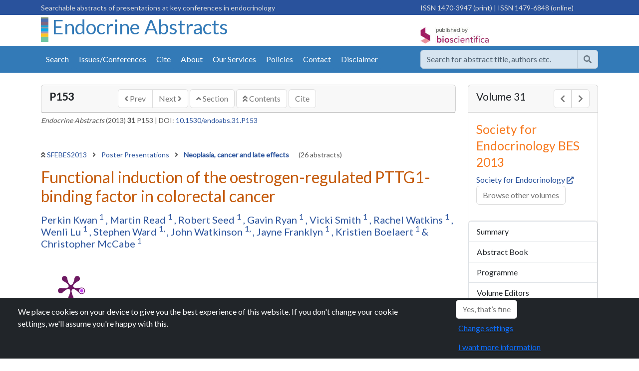

--- FILE ---
content_type: text/html; charset=utf-8
request_url: https://www.endocrine-abstracts.org/ea/0031/ea0031p153
body_size: 7948
content:
<!DOCTYPE html>
<html lang="en">
<head id="Head1">
    <meta charset="utf-8">
    <meta http-equiv="X-UA-Compatible" content="IE=edge">
    <meta name="viewport" content="width=device-width, initial-scale=1">
    <link rel="shortcut icon" href="/favicon.ico">
    <meta name="theme-color" content="#337AB7">
    <meta name="google-site-verification" content="kt1SjRcgY7E-LmhlRLZt2Se8puHTxleC7Ue8H4ns4uA" />
    <meta name="google-site-verification" content="E7Ik79dnxeffaEr4Oz3a_btTulxrFyChwb7jCeiKeeI" />
    <meta name="google-site-verification" content="MfaIUVwm-zl496a2MYOuVjM7YXgThIvgVEe21-rhOTY" />

<meta name='Year' content='2013' />
<meta name='Volume' content='31' />
<meta name='absno' content='153' />
<meta name='prefix' content='P' />
<meta name='previous' content='P152' />
<meta name='VolumeType' content='Endocrine' />
<meta name='arttype' content='endabs' />
<meta name='eventcode' content='SFEBES2013' />
<meta name='eventseries' content='Society for Endocrinology BES' />
<meta name='BS.DocType' content='Abstract' />
<meta name='BS.AbstractNo' content='ea0031p153' />
<meta name='BS.HasEPoster' content='0' />
<meta name='BS.AbstractCategory' content='Neoplasia, cancer and late effects' />
<meta name='DC.Title' content='Functional induction of the oestrogen-regulated PTTG1-binding factor in colorectal cancer' />
<meta name='DC.Publisher' content='BioScientifica' />
<meta name='DC.Language' content='en' />
<meta name='DC.Date' content='2013-03-01' />
<meta name='DC.Identifier' content='https://www.endocrine-abstracts.org/ea/0031/ea0031p153' />
<meta name='DC.Volume' content='31' />
<meta name='DC.Creator' content='Perkin Kwan' />
<meta name='DC.Creator' content='Martin Read' />
<meta name='DC.Creator' content='Robert Seed' />
<meta name='DC.Creator' content='Gavin Ryan' />
<meta name='DC.Creator' content='Vicki Smith' />
<meta name='DC.Creator' content='Rachel Watkins' />
<meta name='DC.Creator' content='Wenli Lu' />
<meta name='DC.Creator' content='Stephen Ward' />
<meta name='DC.Creator' content='John Watkinson' />
<meta name='DC.Creator' content='Jayne Franklyn' />
<meta name='DC.Creator' content='Kristien Boelaert' />
<meta name='DC.Creator' content='Christopher McCabe' />
<meta name='citation_journal_title' content='Endocrine Abstracts' />
<meta name='citation_publisher' content='Bioscientifica' />
<meta name='citation_public_url' content='https://www.endocrine-abstracts.org/ea/0031/ea0031p153' />
<meta name='citation_section' content='Neoplasia, cancer and late effects' />
<meta name='citation_year' content='2013' />
<meta name='citation_issn' content='1470-3947' />
<meta name='citation_issn' content='1479-6848' />
<meta name='citation_volume' content='31' />
<meta name='citation_title' content='Functional induction of the oestrogen-regulated PTTG1-binding factor in colorectal cancer' />
<meta name='citation_author' content='Perkin Kwan' />
<meta name='citation_author' content='Martin Read' />
<meta name='citation_author' content='Robert Seed' />
<meta name='citation_author' content='Gavin Ryan' />
<meta name='citation_author' content='Vicki Smith' />
<meta name='citation_author' content='Rachel Watkins' />
<meta name='citation_author' content='Wenli Lu' />
<meta name='citation_author' content='Stephen Ward' />
<meta name='citation_author' content='John Watkinson' />
<meta name='citation_author' content='Jayne Franklyn' />
<meta name='citation_author' content='Kristien Boelaert' />
<meta name='citation_author' content='Christopher McCabe' />
<meta name='citation_publication_date' content='2013/03/01' />
<meta name='citation_doi' content='10.1530/endoabs.31.P153' />
<link rel='canonical' href='https://www.endocrine-abstracts.org/ea/0031/ea0031p153' />
        <title>Functional induction of the oestrogen-regulated PTTG1-binding factor in colorectal cancer | SFEBES2013 | Society for Endocrinology BES 2013 | Endocrine Abstracts</title>
    <link rel="stylesheet" integrity="sha384-QWTKZyjpPEjISv5WaRU9OFeRpok6YctnYmDr5pNlyT2bRjXh0JMhjY6hW+ALEwIH" crossorigin="anonymous" href="https://cdn.jsdelivr.net/npm/bootstrap@5.3.3/dist/css/bootstrap.min.css">
    <link rel="stylesheet" type="text/css" href="/css/bioscientifica.biosciabstracts.css" />  
    <link rel="preconnect" href="https://fonts.googleapis.com">
    <link rel="preconnect" crossorigin href="https://fonts.gstatic.com">
    <link rel="stylesheet" href="https://fonts.googleapis.com/css2?family=Lato&amp;family=Open&#x2B;Sans:wght@400&amp;display=swap">

</head>

<body>







    <div id="wrapper" class="endocrine-abstracts">

            <div style="background-color:#29529C;color:#ddd;padding:3px 0px 3px 0px;">
                <div class="container">
                    <div class="row">
                        <div class="col-8 d-none d-md-block">
                            <span class="small float-left" id="">Searchable abstracts of presentations at key conferences in endocrinology</span>
                        </div>
                        <div class="col-12 col-md-4">
                            <span class="hidden-sm hidden-xs small float-right" id="">
                                    <span class="issn issn-print">ISSN 1470-3947 (print) </span>
<span class="issn issn-online"> |  ISSN 1479-6848 (online)</span>
                            </span>
                        </div>
                    </div>
                </div>
            </div>

        <div class="container">
            <div class="row">
                <div class="col-10 col-md-8">
                        <h1 class="header-journal-name">
                            <img class="" alt="" src="/media/1040/ea_background_vertical.jpg">
                            <a href="/">
                                Endocrine Abstracts
                            </a>
                        </h1>

                </div>

                <div class="col-4 d-none d-sm-block pt-4">
                    <a href="http://www.bioscientifica.com" target="_blank" class="float-right" rel="noopener">
                        <img class="ml-4" alt="Published by BioScientifica" src="/images/logos/PublishedByBioScientifica.gif">
                    </a>
                </div>

                <div class="col-2 d-block d-sm-none text-right">
                    <button class="btn btn-default collapsed btn-mobile-menu" data-bs-toggle="collapse" data-bs-target="#primary-navbar-collapse" aria-hidden="true"><span class="d-none">Menu</span><span class="fa fa-bars"></span></button>
                </div>

            </div>
        </div>

        <div class="collapse" id="primary-navbar-collapse">
    <div class="nav nav-mobile hidden-md hidden-lg nav-primary list-group">
            <a href="/search" class="list-group-item ">Search</a>
            <a href="/browse" class="list-group-item ">Issues/Conferences</a>
                <a href="/cite/" class='list-group-item '>
                    Cite
                </a>
                <a href="/about/" class='list-group-item '>
                    About
                </a>
                <a href="/our-services/" class='list-group-item '>
                    Our Services
                </a>
                <a href="/policies/" class='list-group-item '>
                    Policies
                </a>
                <a href="/contact/" class='list-group-item '>
                    Contact
                </a>
                <a href="/disclaimer/" class='list-group-item '>
                    Disclaimer
                </a>
    </div>
</div>

        <div class="header-nav bg-primary pt-2 pb-2 sticky-top" style="z-index:1030;">
            <div class="container">
                <div class="row" style="padding:0px;">
                    <div class="col-sm-12 col-lg-8 d-none d-sm-block" style="padding:0px;">
                                <div class="container">

                <div id="NavPrimary" class="">
                     
                    <ul class="nav nav-pills d-flex ">
                            <li class="nav-item"><a class="nav-link " href="/search">Search</a></li>
                            <li class="nav-item"><a class="nav-link "  href="/browse">Issues/Conferences</a></li>
                                <li class='nav-item'>
                                    <a class="nav-link " href="/cite/">Cite</a>
                                </li>
                                <li class='nav-item'>
                                    <a class="nav-link " href="/about/">About</a>
                                </li>
                                <li class='nav-item'>
                                    <a class="nav-link " href="/our-services/">Our Services</a>
                                </li>
                                <li class='nav-item'>
                                    <a class="nav-link " href="/policies/">Policies</a>
                                </li>
                                <li class='nav-item'>
                                    <a class="nav-link " href="/contact/">Contact</a>
                                </li>
                                <li class='nav-item'>
                                    <a class="nav-link " href="/disclaimer/">Disclaimer</a>
                                </li>
                    </ul>
                </div>
                <div class="collapse " id="NavMobile">
                    <ul id="nav-mobile" class="nav navbar-default"></ul>
                </div>
            </div>



                    </div>
                    <div class="col-lg-4 col-sm-12" style="padding-top:0px;padding-bottom:0px;">
                            <div class="form-group">
                                <form method="get" action="/search">
                                    <div class="input-group" style="opacity:0.8;">
                                        <input class="form-control" type="text" name="q" value="" aria-label="search..." placeholder="Search for abstract title, authors etc." />
                                        <button type="submit" class="btn btn-secondary" aria-label="Help"><span class="fa fa-search"></span></button>
                                    </div>
                                </form>
                            </div>
                    </div>
                </div>
            </div>
        </div>
        

<div class="container">

    <div class="row">
        <div class="col-md-9">
            <div class="hidden-md" id="AbstractTocTools-mobile"></div>
            <div class="card mt-4">
                <div class="card-header">
                    <div class="row">
                        <div class="col-md-2">
                            <h2 class="h4 expanderHeader expander"><small><strong><span class="text-uppercase">P153</span></strong></small></h2>
                        </div>
                        <div class="col-md-10">
                            <div class="pull-right">
                                <div class="btn-group " role="group" aria-label="navigation">
                                    <a ID="hypPrev" href="https://www.endocrine-abstracts.org/ea/0031/ea0031p152" class="btn btn-secondary"><span class="fa fa-angle-left font-weight-bold"></span>  Prev </a>
                                    <a ID="hypNext" href="https://www.endocrine-abstracts.org/ea/0031/ea0031p154" class="btn btn-secondary">Next <span class="fa fa-angle-right font-weight-bold"></span> </a>
                                </div>
                                <a ID="hypSection" href="/ea/0031/abstracts/poster-presentations/neoplasia-cancer-and-late-effects/" class="btn btn-secondary"> <span class="fa fa-angle-up font-weight-bold"></span> Section</a>
                                <a ID="hypContents" href="/ea/0031/" class="btn btn-secondary"> <span class="fa fa-angle-double-up font-weight-bold"></span> Contents</a>
                                <a ID="hypCite" href="/cite" class="btn btn-secondary">Cite</a>
                            </div>
                        </div>
                    </div>
                </div>
            </div>
            <div class="mt-1 p-0">
                <div class="small">
                    <span id="Bibliographic"><em>Endocrine Abstracts</em> (2013) <strong>31</strong> P153</span>
 | <span id="DOI">DOI: <a href="https://doi.org/10.1530/endoabs.31.P153">10.1530/endoabs.31.P153</a></span>
                </div>
            </div>

            <div class="row mt-5">
                <div class="col-md-12">
                        <p class="mb-3 small">
                            <span class="fa fa-angle-double-up font-weight-bold"></span> <a href="/ea/0031/">SFEBES2013 </a>
                                        <span class="fa fa-angle-right font-weight-bold ps-2 pe-2"></span>
                                        <a href="/ea/0031/abstracts/poster-presentations/">
                                            Poster Presentations
                                        </a>
                                        <span class="fa fa-angle-right font-weight-bold ps-2 pe-2"></span>
                                        <a href="/ea/0031/abstracts/poster-presentations/neoplasia-cancer-and-late-effects/">
                                            <strong>Neoplasia, cancer and late effects</strong>
                                        </a>
                                        <span class="ps-3"> (26 abstracts)</span>
                        </p>
                        <h2 class="citation_title">Functional induction of the oestrogen-regulated PTTG1-binding factor in colorectal cancer</h2>
                            <h3 class="citation_author lead small mt-3">
                                    <span>
                                        <a class="" href="/search?a=1&q=Perkin Kwan">
                                            Perkin Kwan
                                        </a>
                                            <sup>1</sup>
                                    </span>
                                            <span>, </span>
                                    <span>
                                        <a class="" href="/search?a=1&q=Martin Read">
                                            Martin Read
                                        </a>
                                            <sup>1</sup>
                                    </span>
                                            <span>, </span>
                                    <span>
                                        <a class="" href="/search?a=1&q=Robert Seed">
                                            Robert Seed
                                        </a>
                                            <sup>1</sup>
                                    </span>
                                            <span>, </span>
                                    <span>
                                        <a class="" href="/search?a=1&q=Gavin Ryan">
                                            Gavin Ryan
                                        </a>
                                            <sup>1</sup>
                                    </span>
                                            <span>, </span>
                                    <span>
                                        <a class="" href="/search?a=1&q=Vicki Smith">
                                            Vicki Smith
                                        </a>
                                            <sup>1</sup>
                                    </span>
                                            <span>, </span>
                                    <span>
                                        <a class="" href="/search?a=1&q=Rachel Watkins">
                                            Rachel Watkins
                                        </a>
                                            <sup>1</sup>
                                    </span>
                                            <span>, </span>
                                    <span>
                                        <a class="" href="/search?a=1&q=Wenli Lu">
                                            Wenli Lu
                                        </a>
                                            <sup>1</sup>
                                    </span>
                                            <span>, </span>
                                    <span>
                                        <a class="" href="/search?a=1&q=Stephen Ward">
                                            Stephen Ward
                                        </a>
                                            <sup>1,</sup>
                                    </span>
                                            <span>, </span>
                                    <span>
                                        <a class="" href="/search?a=1&q=John Watkinson">
                                            John Watkinson
                                        </a>
                                            <sup>1,</sup>
                                    </span>
                                            <span>, </span>
                                    <span>
                                        <a class="" href="/search?a=1&q=Jayne Franklyn">
                                            Jayne Franklyn
                                        </a>
                                            <sup>1</sup>
                                    </span>
                                            <span>, </span>
                                    <span>
                                        <a class="" href="/search?a=1&q=Kristien Boelaert">
                                            Kristien Boelaert
                                        </a>
                                            <sup>1 </sup>
                                    </span>
                                            <span> & </span>
                                    <span>
                                        <a class="" href="/search?a=1&q=Christopher McCabe">
                                            Christopher McCabe
                                        </a>
                                            <sup>1</sup>
                                    </span>
                            </h3>
                </div>

            </div>

            <div class="clearFix"></div>
            <div class="d-flex justify-content-between mt-2">
                <div style="width:120px;">
                        <a href="https://plu.mx/plum/a/?doi=10.1530/endoabs.31.P153" data-popup="right" data-size="large" class="plumx-plum-print-popup" data-site="plum" data-hide-when-empty="false">Functional induction of the oestrogen-regulated PTTG1-binding factor in colorectal cancer</a>
                </div>
                <div style="padding-top: 30px;">
                    <span class="__dimensions_badge_embed__" data-doi="10.1530/endoabs.31.P153" data-style="small_circle"></span>
                    <script async charset="utf-8" src="https://badge.dimensions.ai/badge.js"></script>
                </div>

                <div style="padding-top: 45px;">
                    <div class="sharethis-inline-share-buttons"></div>
                </div>
            </div>

            <hr />
            <div class="citation_author_institution" id="divAffiliations">
                        <a class="btn btn-info" role="button" data-bs-toggle="collapse" href="#authorAffiliates" aria-expanded="false" aria-controls="authorAffiliates">Author affiliations</a>
            </div>

            <div class="collapse" id="authorAffiliates">
                <div class="small mt-3"><p><sup>1</sup>University of Birmingham, Birmingham, UK; <sup>2</sup>University Hospitals Birmingham NHS Foundation Trust, Queen Elizabeth Hospital, Birmingham, UK.</p></div>
            </div>
            <hr />

            <div class="abstract pr-3"><p class="abstext">PTTG1-binding factor (PBF) is an oestrogen-regulated proto-oncogene that is overexpressed in thyroid, breast and pituitary tumours. The precise role of PBF in tumourigenesis, however, has not been established, nor whether it is also an aetiological factor in non-endocrine cancer. In this study, we investigated PBF function in established colorectal cells and human tumours. Specific binding was evident between the tumour suppressor p53 and both endogenous and exogenous PBF in HCT116 cells. Half-life studies also showed that PBF overexpression significantly decreased p53 stability in HCT116 cells (<em>P</em>&#60;0.01). In keeping with this, greater ubiquitination of p53 was detected in PBF-transfected HCT116 cells, with no effect on p53 transcription. To gain further insight we examined p53 expression and mutational status in 15 matched normal and cancer human colorectal specimens. Western blotting showed that the majority of colorectal tumours (14/15) had increased PBF, with a mean ~6-fold induction compared to normal tissue (<em>P</em>&#60;0.0001). p53 mutations were identified in eight colorectal tumours, of which seven had highly stabilized p53. Tumours with mutated p53 were associated with high PBF expression, whereas those with wild-type p53 and high PBF expression had lower p53 (<em>P</em>&#60;0.05). In addition, PBF expression was significantly higher (<em>P</em>&#60;0.05) in colorectal tumours with extramural vascular invasion (EMVI), an independent predictor of recurrence and poorer overall survival. Despite being oestrogen-regulated, PBF expression was not significantly different between males and females (<em>P</em>=0.15). Our findings suggest that PBF&#146;s role in cell transformation most likely reflects its interaction with p53. This is the first study to demonstrate PBF overexpression in colorectal cancer, implying a role for PBF as a novel etiological marker in colorectal tumourigenesis, and revealing that PBF may also be involved in non-endocrine tumours.</p><p class="abstext">Declaration of funding: This work was supported by the Wellcome Trust (grant number RCHX13926) and the Cancer Research UK Charity (grant number C12493/A12107).</p></div>

        </div>

        <div class="col-md-3">
            <div class="card mt-4">
                <div class="card-header d-flex justify-content-between">
                    <h2 class="h4"><small>Volume 31</small></h2>
                    <div class="btn-group">
                            <a href="/ea/0030/" class="btn btn-secondary" aria-label="Previous volume"><span class="fa fa-chevron-left"></span><span class="d-none">Prev</span></a>
                            <a href="/ea/0032/" class="btn btn-secondary" aria-label="Next volume"><span class="fa fa-chevron-right"></span><span class="d-none">Next</span></a>
                    </div>
                </div>
                <div id="EventDetail" class="expanderContent box card-body">
                    <h3><small>Society for Endocrinology BES 2013</small></h3>
                        <a href='#' target="_blank">Society for Endocrinology&nbsp;<span class="small fa fa-external-link"></span></a><br />
                    <p><a class="btn btn-secondary" href="/browse">Browse other volumes</a></p>
                </div>
                <div class="list-group">
                    <a class="list-group-item py-2 " id="" href="/ea/0031/">Summary</a>
                        <a class="list-group-item py-2 " id="" href="/ea/0031/abstract-book/">Abstract Book</a>
                        <a class="list-group-item py-2 " id="" href="/ea/0031/programme/">Programme</a>
                        <a class="list-group-item py-2 " id="" href="/ea/0031/volume-editors/">Volume Editors</a>
                        <a class="list-group-item py-2 " id="" href="/ea/0031/eposters/">eposters</a>
                        <a class="list-group-item py-2 " id="" href="/ea/0031/abstracts/">Abstracts</a>
                </div>
            </div>

            <div class="card  mt-4">
                <div class="card-header">
                    <h4 class="expanderHeader expander"><small>Article tools</small></h4>
                </div>

                <style>
                    #google_translate_element input {
                    border: 0px;
                    }

                    .goog-te-gadget {
                    font-size: 9px !important;
                    }
                </style>
                <script>
                    function googleTranslateElementInit() {
                    new google.translate.TranslateElement({
                    pageLanguage: 'en',
                    layout: google.translate.TranslateElement.InlineLayout.SIMPLE
                    }, 'google_translate_element');
                    }
                </script>
                <div class="list-group">
                    <div class="list-group-item py-2">
                        <div id=":0.targetLanguage" style="border: none;font-size:12px;">
                            <div id="google_translate_element"></div>
                            <script src="//translate.google.com/translate_a/element.js?cb=googleTranslateElementInit"></script>
                        </div>
                        | <a href="/disclaimer">Disclaimer</a>
                    </div>
                </div>

            </div>

            <div class="card mt-4">
    <div class="card-header">
        <h4 class="">My recent searches</h4>
    </div>

            <div class="list-group list-group-flush">
            <div class="list-group-item">No recent searches</div>
            </div>
</div>
            <div class="card  mt-4">
    <div class="card-header">
        <h4 class="">My recently viewed abstracts</h4>
    </div>
            <div class="list-group list-group-flush">
                    <div class="list-group-item"><a href="https://www.endocrine-abstracts.org/ea/0031/ea0031p153"> Functional induction of the oestrogen-regulated PTTG1-binding factor in colorectal cancer</a> (<1 min ago)</div>
            </div>
</div>


            <div class="card  mt-4">
                <div class="card-header">
                    <h4><small>Authors</small></h4>
                </div>
                <div class="xcard-body">
                    <div class="accordion" id="accordionAuthors">
                                <div class="accordion-item">
                                    <h2 class="accordion-header" id="headingOne">
                                        <button class="accordion-button collapsed" type="button" data-bs-toggle="collapse" data-bs-target="#kwan-perkin" aria-expanded="true" aria-controls="kwan-perkin">
                                            Kwan Perkin
                                        </button>
                                    </h2>
                                    <div class="accordion-collapse collapse" id="kwan-perkin" data-bs-parent="#accordionAuthors">
                                        <div class="xaccordion-body">
                                            <div class="list-group">
                                                    <a class="list-group-item list-group-item-action" href="/search?a=1&q=Kwan Perkin">Endocrine Abstracts  <span class="fa fa-search"></span></a>
                                                <a class="list-group-item list-group-item-action" target="_blank" href="https://scholar.google.com/scholar?q=%22author%3AKwan+Perkin%22">Google Scholar <span class="fa fa-external-link"></span></a>
                                                <a class="list-group-item list-group-item-action" target="_blank" href='http://www.ncbi.nlm.nih.gov/entrez/query.fcgi?cmd=search&term=Kwan+Perkin'>Pub Med <span class="fa fa-external-link"></span></a>
                                            </div>
                                        </div>
                                    </div>
                                </div>
                                <div class="accordion-item">
                                    <h2 class="accordion-header" id="headingOne">
                                        <button class="accordion-button collapsed" type="button" data-bs-toggle="collapse" data-bs-target="#read-martin" aria-expanded="true" aria-controls="read-martin">
                                            Read Martin
                                        </button>
                                    </h2>
                                    <div class="accordion-collapse collapse" id="read-martin" data-bs-parent="#accordionAuthors">
                                        <div class="xaccordion-body">
                                            <div class="list-group">
                                                    <a class="list-group-item list-group-item-action" href="/search?a=1&q=Read Martin">Endocrine Abstracts  <span class="fa fa-search"></span></a>
                                                <a class="list-group-item list-group-item-action" target="_blank" href="https://scholar.google.com/scholar?q=%22author%3ARead+Martin%22">Google Scholar <span class="fa fa-external-link"></span></a>
                                                <a class="list-group-item list-group-item-action" target="_blank" href='http://www.ncbi.nlm.nih.gov/entrez/query.fcgi?cmd=search&term=Read+Martin'>Pub Med <span class="fa fa-external-link"></span></a>
                                            </div>
                                        </div>
                                    </div>
                                </div>
                                <div class="accordion-item">
                                    <h2 class="accordion-header" id="headingOne">
                                        <button class="accordion-button collapsed" type="button" data-bs-toggle="collapse" data-bs-target="#seed-robert" aria-expanded="true" aria-controls="seed-robert">
                                            Seed Robert
                                        </button>
                                    </h2>
                                    <div class="accordion-collapse collapse" id="seed-robert" data-bs-parent="#accordionAuthors">
                                        <div class="xaccordion-body">
                                            <div class="list-group">
                                                    <a class="list-group-item list-group-item-action" href="/search?a=1&q=Seed Robert">Endocrine Abstracts  <span class="fa fa-search"></span></a>
                                                <a class="list-group-item list-group-item-action" target="_blank" href="https://scholar.google.com/scholar?q=%22author%3ASeed+Robert%22">Google Scholar <span class="fa fa-external-link"></span></a>
                                                <a class="list-group-item list-group-item-action" target="_blank" href='http://www.ncbi.nlm.nih.gov/entrez/query.fcgi?cmd=search&term=Seed+Robert'>Pub Med <span class="fa fa-external-link"></span></a>
                                            </div>
                                        </div>
                                    </div>
                                </div>
                                <div class="accordion-item">
                                    <h2 class="accordion-header" id="headingOne">
                                        <button class="accordion-button collapsed" type="button" data-bs-toggle="collapse" data-bs-target="#ryan-gavin" aria-expanded="true" aria-controls="ryan-gavin">
                                            Ryan Gavin
                                        </button>
                                    </h2>
                                    <div class="accordion-collapse collapse" id="ryan-gavin" data-bs-parent="#accordionAuthors">
                                        <div class="xaccordion-body">
                                            <div class="list-group">
                                                    <a class="list-group-item list-group-item-action" href="/search?a=1&q=Ryan Gavin">Endocrine Abstracts  <span class="fa fa-search"></span></a>
                                                <a class="list-group-item list-group-item-action" target="_blank" href="https://scholar.google.com/scholar?q=%22author%3ARyan+Gavin%22">Google Scholar <span class="fa fa-external-link"></span></a>
                                                <a class="list-group-item list-group-item-action" target="_blank" href='http://www.ncbi.nlm.nih.gov/entrez/query.fcgi?cmd=search&term=Ryan+Gavin'>Pub Med <span class="fa fa-external-link"></span></a>
                                            </div>
                                        </div>
                                    </div>
                                </div>
                                <div class="accordion-item">
                                    <h2 class="accordion-header" id="headingOne">
                                        <button class="accordion-button collapsed" type="button" data-bs-toggle="collapse" data-bs-target="#smith-vicki" aria-expanded="true" aria-controls="smith-vicki">
                                            Smith Vicki
                                        </button>
                                    </h2>
                                    <div class="accordion-collapse collapse" id="smith-vicki" data-bs-parent="#accordionAuthors">
                                        <div class="xaccordion-body">
                                            <div class="list-group">
                                                    <a class="list-group-item list-group-item-action" href="/search?a=1&q=Smith Vicki">Endocrine Abstracts  <span class="fa fa-search"></span></a>
                                                <a class="list-group-item list-group-item-action" target="_blank" href="https://scholar.google.com/scholar?q=%22author%3ASmith+Vicki%22">Google Scholar <span class="fa fa-external-link"></span></a>
                                                <a class="list-group-item list-group-item-action" target="_blank" href='http://www.ncbi.nlm.nih.gov/entrez/query.fcgi?cmd=search&term=Smith+Vicki'>Pub Med <span class="fa fa-external-link"></span></a>
                                            </div>
                                        </div>
                                    </div>
                                </div>
                                <div class="accordion-item">
                                    <h2 class="accordion-header" id="headingOne">
                                        <button class="accordion-button collapsed" type="button" data-bs-toggle="collapse" data-bs-target="#watkins-rachel" aria-expanded="true" aria-controls="watkins-rachel">
                                            Watkins Rachel
                                        </button>
                                    </h2>
                                    <div class="accordion-collapse collapse" id="watkins-rachel" data-bs-parent="#accordionAuthors">
                                        <div class="xaccordion-body">
                                            <div class="list-group">
                                                    <a class="list-group-item list-group-item-action" href="/search?a=1&q=Watkins Rachel">Endocrine Abstracts  <span class="fa fa-search"></span></a>
                                                <a class="list-group-item list-group-item-action" target="_blank" href="https://scholar.google.com/scholar?q=%22author%3AWatkins+Rachel%22">Google Scholar <span class="fa fa-external-link"></span></a>
                                                <a class="list-group-item list-group-item-action" target="_blank" href='http://www.ncbi.nlm.nih.gov/entrez/query.fcgi?cmd=search&term=Watkins+Rachel'>Pub Med <span class="fa fa-external-link"></span></a>
                                            </div>
                                        </div>
                                    </div>
                                </div>
                                <div class="accordion-item">
                                    <h2 class="accordion-header" id="headingOne">
                                        <button class="accordion-button collapsed" type="button" data-bs-toggle="collapse" data-bs-target="#lu-wenli" aria-expanded="true" aria-controls="lu-wenli">
                                            Lu Wenli
                                        </button>
                                    </h2>
                                    <div class="accordion-collapse collapse" id="lu-wenli" data-bs-parent="#accordionAuthors">
                                        <div class="xaccordion-body">
                                            <div class="list-group">
                                                    <a class="list-group-item list-group-item-action" href="/search?a=1&q=Lu Wenli">Endocrine Abstracts  <span class="fa fa-search"></span></a>
                                                <a class="list-group-item list-group-item-action" target="_blank" href="https://scholar.google.com/scholar?q=%22author%3ALu+Wenli%22">Google Scholar <span class="fa fa-external-link"></span></a>
                                                <a class="list-group-item list-group-item-action" target="_blank" href='http://www.ncbi.nlm.nih.gov/entrez/query.fcgi?cmd=search&term=Lu+Wenli'>Pub Med <span class="fa fa-external-link"></span></a>
                                            </div>
                                        </div>
                                    </div>
                                </div>
                                <div class="accordion-item">
                                    <h2 class="accordion-header" id="headingOne">
                                        <button class="accordion-button collapsed" type="button" data-bs-toggle="collapse" data-bs-target="#ward-stephen" aria-expanded="true" aria-controls="ward-stephen">
                                            Ward Stephen
                                        </button>
                                    </h2>
                                    <div class="accordion-collapse collapse" id="ward-stephen" data-bs-parent="#accordionAuthors">
                                        <div class="xaccordion-body">
                                            <div class="list-group">
                                                    <a class="list-group-item list-group-item-action" href="/search?a=1&q=Ward Stephen">Endocrine Abstracts  <span class="fa fa-search"></span></a>
                                                <a class="list-group-item list-group-item-action" target="_blank" href="https://scholar.google.com/scholar?q=%22author%3AWard+Stephen%22">Google Scholar <span class="fa fa-external-link"></span></a>
                                                <a class="list-group-item list-group-item-action" target="_blank" href='http://www.ncbi.nlm.nih.gov/entrez/query.fcgi?cmd=search&term=Ward+Stephen'>Pub Med <span class="fa fa-external-link"></span></a>
                                            </div>
                                        </div>
                                    </div>
                                </div>
                                <div class="accordion-item">
                                    <h2 class="accordion-header" id="headingOne">
                                        <button class="accordion-button collapsed" type="button" data-bs-toggle="collapse" data-bs-target="#watkinson-john" aria-expanded="true" aria-controls="watkinson-john">
                                            Watkinson John
                                        </button>
                                    </h2>
                                    <div class="accordion-collapse collapse" id="watkinson-john" data-bs-parent="#accordionAuthors">
                                        <div class="xaccordion-body">
                                            <div class="list-group">
                                                    <a class="list-group-item list-group-item-action" href="/search?a=1&q=Watkinson John">Endocrine Abstracts  <span class="fa fa-search"></span></a>
                                                <a class="list-group-item list-group-item-action" target="_blank" href="https://scholar.google.com/scholar?q=%22author%3AWatkinson+John%22">Google Scholar <span class="fa fa-external-link"></span></a>
                                                <a class="list-group-item list-group-item-action" target="_blank" href='http://www.ncbi.nlm.nih.gov/entrez/query.fcgi?cmd=search&term=Watkinson+John'>Pub Med <span class="fa fa-external-link"></span></a>
                                            </div>
                                        </div>
                                    </div>
                                </div>
                                <div class="accordion-item">
                                    <h2 class="accordion-header" id="headingOne">
                                        <button class="accordion-button collapsed" type="button" data-bs-toggle="collapse" data-bs-target="#franklyn-jayne" aria-expanded="true" aria-controls="franklyn-jayne">
                                            Franklyn Jayne
                                        </button>
                                    </h2>
                                    <div class="accordion-collapse collapse" id="franklyn-jayne" data-bs-parent="#accordionAuthors">
                                        <div class="xaccordion-body">
                                            <div class="list-group">
                                                    <a class="list-group-item list-group-item-action" href="/search?a=1&q=Franklyn Jayne">Endocrine Abstracts  <span class="fa fa-search"></span></a>
                                                <a class="list-group-item list-group-item-action" target="_blank" href="https://scholar.google.com/scholar?q=%22author%3AFranklyn+Jayne%22">Google Scholar <span class="fa fa-external-link"></span></a>
                                                <a class="list-group-item list-group-item-action" target="_blank" href='http://www.ncbi.nlm.nih.gov/entrez/query.fcgi?cmd=search&term=Franklyn+Jayne'>Pub Med <span class="fa fa-external-link"></span></a>
                                            </div>
                                        </div>
                                    </div>
                                </div>
                                <div class="accordion-item">
                                    <h2 class="accordion-header" id="headingOne">
                                        <button class="accordion-button collapsed" type="button" data-bs-toggle="collapse" data-bs-target="#boelaert-kristien" aria-expanded="true" aria-controls="boelaert-kristien">
                                            Boelaert Kristien
                                        </button>
                                    </h2>
                                    <div class="accordion-collapse collapse" id="boelaert-kristien" data-bs-parent="#accordionAuthors">
                                        <div class="xaccordion-body">
                                            <div class="list-group">
                                                    <a class="list-group-item list-group-item-action" href="/search?a=1&q=Boelaert Kristien">Endocrine Abstracts  <span class="fa fa-search"></span></a>
                                                <a class="list-group-item list-group-item-action" target="_blank" href="https://scholar.google.com/scholar?q=%22author%3ABoelaert+Kristien%22">Google Scholar <span class="fa fa-external-link"></span></a>
                                                <a class="list-group-item list-group-item-action" target="_blank" href='http://www.ncbi.nlm.nih.gov/entrez/query.fcgi?cmd=search&term=Boelaert+Kristien'>Pub Med <span class="fa fa-external-link"></span></a>
                                            </div>
                                        </div>
                                    </div>
                                </div>
                                <div class="accordion-item">
                                    <h2 class="accordion-header" id="headingOne">
                                        <button class="accordion-button collapsed" type="button" data-bs-toggle="collapse" data-bs-target="#mccabe-christopher" aria-expanded="true" aria-controls="mccabe-christopher">
                                            McCabe Christopher
                                        </button>
                                    </h2>
                                    <div class="accordion-collapse collapse" id="mccabe-christopher" data-bs-parent="#accordionAuthors">
                                        <div class="xaccordion-body">
                                            <div class="list-group">
                                                    <a class="list-group-item list-group-item-action" href="/search?a=1&q=McCabe Christopher">Endocrine Abstracts  <span class="fa fa-search"></span></a>
                                                <a class="list-group-item list-group-item-action" target="_blank" href="https://scholar.google.com/scholar?q=%22author%3AMcCabe+Christopher%22">Google Scholar <span class="fa fa-external-link"></span></a>
                                                <a class="list-group-item list-group-item-action" target="_blank" href='http://www.ncbi.nlm.nih.gov/entrez/query.fcgi?cmd=search&term=McCabe+Christopher'>Pub Med <span class="fa fa-external-link"></span></a>
                                            </div>
                                        </div>
                                    </div>
                                </div>
                    </div>
                </div>
            </div>




        </div> <!-- end of side panel -->
    </div> <!-- end of row -->
</div> <!-- end of container -->



        <div class="footer bg-secondary pt-4 pb-3 mt-4">
            <div class="container">
                <div class="row">
                    <div class="col-md-3">
                        <p>
                            <a href="https://www.bioscientifica.com" rel="noopener" target="_blank"><img alt="Published by BioScientifica" src="/images/logos/PublishedByBioScientificaSpine.png" class="img-fluid"></a>
                        </p>
                    </div>

                    <div class="col-md-5">
                        <div class="card bg-light">
                            <div class="card-body">
                                <p>
                                    <strong>Endocrine Abstracts</strong><br />
                                    ISSN 1470-3947 (print)  |  ISSN 1479-6848 (online)<br />

                                    <a class="text-dark" href="https://www.bioscientifica.com" target="_blank" rel="noopener">&copy; Bioscientifica 2026  </a> |
                                    <a class="text-dark" target="_blank" href="https://www.bioscientifica.com/privacy/" rel="noopener">Privacy policy</a> |
                                    <a class="text-dark" href="#" data-bs-toggle="modal" data-bs-target="#CookieModal">Cookie settings</a>
                                </p>
                            </div>
                        </div>
                    </div>
                    <div class="col-md-4">
                        <div class="card">
                            <div class="card-body">
                                <h2 class="d-none">BiosciAbstracts</h2>
                                <div><a href="https://www.bioscientifica.com/publishing/proceedings-and-abstracts/" rel="noopener" target="_blank"><img src="/images/logos/biosciabstracts.gif" class="img-fluid" alt="Biosci Abstracts"><span class="d-none">Biosci Abstracts</span></a></div>
                                <p class="small">
                                    Bioscientifica Abstracts is the gateway to a series of products that provide a permanent, citable record of abstracts for biomedical and life science conferences.
                                </p>
                                <a href="https://www.bioscientifica.com/publishing/proceedings-and-abstracts/" target="_blank" rel="noopener" class="btn btn-primary">Find out more</a>
                            </div>
                        </div>
                    </div>
                </div>
            </div>
        </div>
    </div>

    <script integrity="sha256-/JqT3SQfawRcv/BIHPThkBvs0OEvtFFmqPF/lYI/Cxo=" crossorigin="anonymous" src="https://code.jquery.com/jquery-3.7.1.min.js"></script>
    <script integrity="sha384-YvpcrYf0tY3lHB60NNkmXc5s9fDVZLESaAA55NDzOxhy9GkcIdslK1eN7N6jIeHz" crossorigin="anonymous" src="https://cdn.jsdelivr.net/npm/bootstrap@5.3.3/dist/js/bootstrap.bundle.min.js"></script>
    <!-- fonts -->
    <link rel="stylesheet" href="https://use.fontawesome.com/releases/v5.12.0/css/all.css">
    <link rel="stylesheet" href="https://use.fontawesome.com/releases/v5.12.0/css/v4-shims.css">
    <!--adverts-->
    <script src="https://www.googletagservices.com/tag/js/gpt.js"></script>
    <script src="/scripts/bioscientifica.adverts.js"></script>
    <!-- vendor -->
    <script type="module" src="https://cdn.jsdelivr.net/npm/pdfjs-dist@4.10.38/build/pdf.min.mjs"></script>
    <link rel="stylesheet" href="https://cdn.jsdelivr.net/gh/fancyapps/fancybox@3.5.7/dist/jquery.fancybox.min.css" />
    <script src="https://cdn.jsdelivr.net/gh/fancyapps/fancybox@3.5.7/dist/jquery.fancybox.min.js"></script>
    <script type="text/javascript" src="//cdn.plu.mx/widget-popup.js"></script>
    <!--custom -->
    <script type="module" src="/scripts/bioscientifica.biosciabstracts.pdfjs.mjs"></script>
    <script type="module" src="/scripts/bioscientifica.biosciabstracts.js"></script>
    <script src="/scripts/bioscientifica.macrolibrary.es5.min.js"></script>
    <!-- cookies -->
    <script type="text/javascript" src="https://cookies.bioscientifica.com/jquery.cookiebar2.js"></script>
    <script>
        $(document).ready(function () {


                            var analyticsScriptGA4 = document.createElement('script');
                            analyticsScriptGA4.setAttribute('src', 'https://www.googletagmanager.com/gtag/js?id=G-5XF08PLKQZ')
                            analyticsScriptGA4.setAttribute('rel', 'noopener noreferrer')
                            document.body.appendChild(analyticsScriptGA4)

                            window.dataLayer = window.dataLayer || [];
                            function gtag() { dataLayer.push(arguments); }
                            gtag('consent', 'default', {
                                'ad_storage': 'denied',
                                'ad_user_data': 'denied',
                                'ad_personalization': 'denied',
                                'analytics_storage': 'denied'
                            });
                            gtag('js', new Date());
                            gtag('config', 'G-5XF08PLKQZ');

                            
                      $.cookieBar();       //cookie management
                      if (jQuery.cookieBar('cookies')) {

                $.getScript("https://platform-api.sharethis.com/js/sharethis.js#property=645a144dd427210019483714&product=sop&product=custom-share-buttons&source=platform");


                         //consent
                          if ($.cookieBar('cookies')) {
                              gtag('consent', 'update', {
                                  'ad_storage': 'denied',
                                  'ad_user_data': 'denied',
                                  'ad_personalization': 'denied',
                                  'analytics_storage': 'granted'
                              });
                          }
                                }
        });
    </script>
    <style>
        .bg-primary {background-color:#337AB7 !important;}
        .nav-pills a.nav-link{ background-color:#337AB7 !important;}
        .nav-pills a.nav-link:hover{ background-color:#F7791E !important;}
        .nav-pills a.nav-link.active{ background-color:#29529C !important;}
        .nav-tabs a.nav-link.active{ background-color:#337AB7 !important; color:#fff;}
        .header-journal-name a{margin-top:20px;color:#337AB7;}
    </style>


<script defer src="https://static.cloudflareinsights.com/beacon.min.js/vcd15cbe7772f49c399c6a5babf22c1241717689176015" integrity="sha512-ZpsOmlRQV6y907TI0dKBHq9Md29nnaEIPlkf84rnaERnq6zvWvPUqr2ft8M1aS28oN72PdrCzSjY4U6VaAw1EQ==" data-cf-beacon='{"version":"2024.11.0","token":"f93a7990d6584c509037682302de7756","r":1,"server_timing":{"name":{"cfCacheStatus":true,"cfEdge":true,"cfExtPri":true,"cfL4":true,"cfOrigin":true,"cfSpeedBrain":true},"location_startswith":null}}' crossorigin="anonymous"></script>
</body>
</html>



